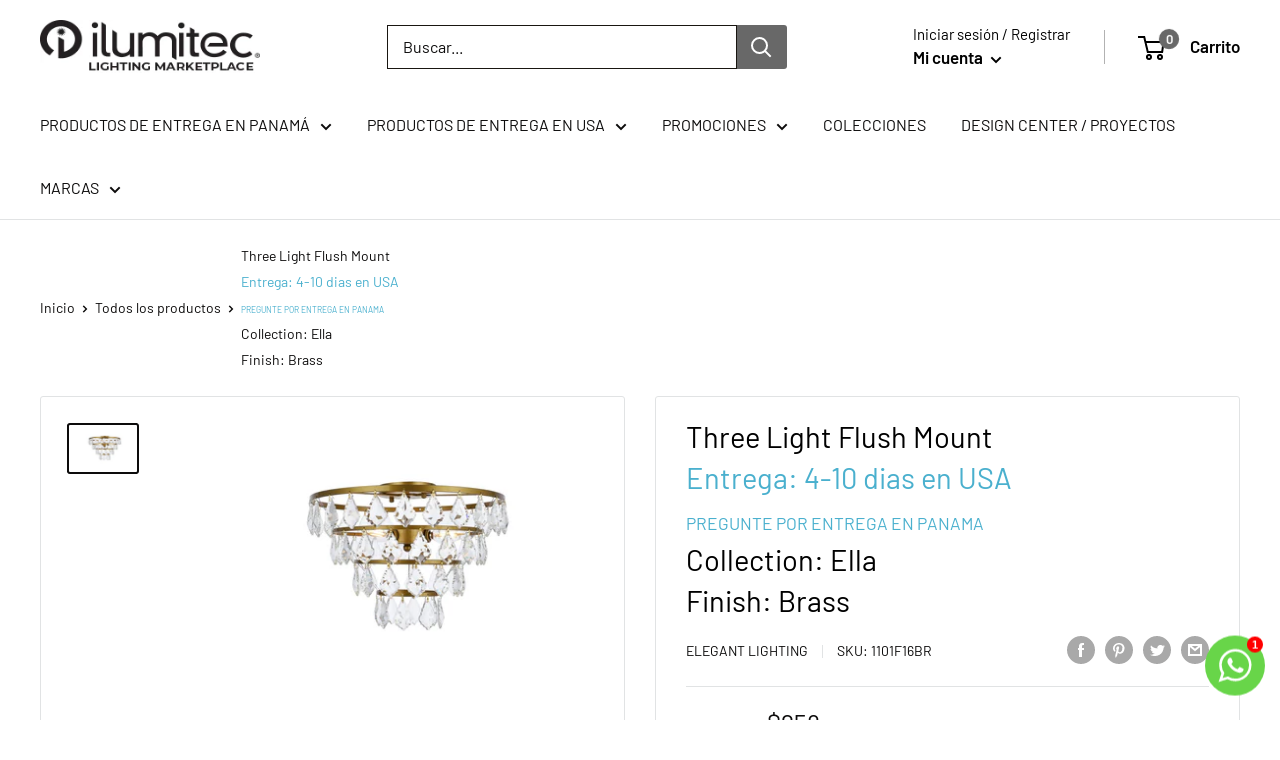

--- FILE ---
content_type: application/javascript
request_url: https://api.ipify.org/?format=jsonp&callback=getIP
body_size: -48
content:
getIP({"ip":"18.222.186.84"});

--- FILE ---
content_type: text/javascript; charset=utf-8
request_url: https://ilumitecsa.com/products/4419703.js
body_size: 678
content:
{"id":8394651828467,"title":"Three Light Flush Mount\u003cbr \/\u003e\u003cspan style=\"color:#4AB0CE;\"\u003eEntrega: 4-10 dias en USA\u003c\/span\u003e\u003cbr \/\u003e\u003cspan style=\"color:#4AB0CE;font-size:60%;\"\u003ePREGUNTE POR ENTREGA EN PANAMA\u003c\/span\u003e\u003cbr \/\u003eCollection: Ella\u003cbr \/\u003eFinish: Brass","handle":"4419703","description":"Install this flush mount in any room to give an elegant look. This stunning light features hand painted finish and clear brillant crystals which gives a classy look. Set a cozy atmosphere when you switch on this dazzling fixture and captivate your guests.\u003cbr\u003eThree Light Flush Mount\u003cbr\u003eCollection: Ella\u003cbr\u003eFinish: Brass\u003cbr\u003eWidth: 16.00``\u003cbr\u003eHeight: 11.00``\u003cbr\u003eLength: 16.00``\u003cbr\u003eSafery Rating: Dry\u003cbr\u003eSafety Listing: ETL\u003cbr\u003eShipping Weight: 9.00lb\u003cbr\u003eNumber of Bulbs: 3\u003cbr\u003e Bulb Type: E12\u003cbr\u003e Maximum Wattage: 40.00W\u003cbr\u003eBulb Base: E12\u003cbr\u003eDimmable\u003cbr\u003eWire: 20\"Black\u003cbr\u003eCanopy: 4.75\"x0.75\"\u003cbr\u003e","published_at":"2024-02-08T10:28:51-05:00","created_at":"2024-02-08T10:28:52-05:00","vendor":"Elegant Lighting","type":"Flush Mounts","tags":["Category_Plafones - Flush Mounts","Finish_Brass","Price_$200-$300","Style_Traditional","Type_Copas hacia abajo"],"price":25800,"price_min":25800,"price_max":25800,"available":true,"price_varies":false,"compare_at_price":null,"compare_at_price_min":0,"compare_at_price_max":0,"compare_at_price_varies":false,"variants":[{"id":44743104004339,"title":"Default Title","option1":"Default Title","option2":null,"option3":null,"sku":"1101F16BR","requires_shipping":true,"taxable":true,"featured_image":{"id":44007527874803,"product_id":8394651828467,"position":1,"created_at":"2025-06-04T14:36:18-05:00","updated_at":"2025-06-04T14:36:18-05:00","alt":"Elegant Lighting - 1101F16BR - Three Light Flush Mount - Ella - Brass","width":1200,"height":801,"src":"https:\/\/cdn.shopify.com\/s\/files\/1\/0412\/0949\/5713\/files\/1136987_4aebf93e-c40d-4bd0-bb8c-37e840362f95.jpg?v=1749065778","variant_ids":[44743104004339]},"available":true,"name":"Three Light Flush Mount\u003cbr \/\u003e\u003cspan style=\"color:#4AB0CE;\"\u003eEntrega: 4-10 dias en USA\u003c\/span\u003e\u003cbr \/\u003e\u003cspan style=\"color:#4AB0CE;font-size:60%;\"\u003ePREGUNTE POR ENTREGA EN PANAMA\u003c\/span\u003e\u003cbr \/\u003eCollection: Ella\u003cbr \/\u003eFinish: Brass","public_title":null,"options":["Default Title"],"price":25800,"weight":3175,"compare_at_price":null,"inventory_management":"shopify","barcode":"842814192140","featured_media":{"alt":"Elegant Lighting - 1101F16BR - Three Light Flush Mount - Ella - Brass","id":36073415311603,"position":1,"preview_image":{"aspect_ratio":1.498,"height":801,"width":1200,"src":"https:\/\/cdn.shopify.com\/s\/files\/1\/0412\/0949\/5713\/files\/1136987_4aebf93e-c40d-4bd0-bb8c-37e840362f95.jpg?v=1749065778"}},"requires_selling_plan":false,"selling_plan_allocations":[]}],"images":["\/\/cdn.shopify.com\/s\/files\/1\/0412\/0949\/5713\/files\/1136987_4aebf93e-c40d-4bd0-bb8c-37e840362f95.jpg?v=1749065778"],"featured_image":"\/\/cdn.shopify.com\/s\/files\/1\/0412\/0949\/5713\/files\/1136987_4aebf93e-c40d-4bd0-bb8c-37e840362f95.jpg?v=1749065778","options":[{"name":"Title","position":1,"values":["Default Title"]}],"url":"\/products\/4419703","media":[{"alt":"Elegant Lighting - 1101F16BR - Three Light Flush Mount - Ella - Brass","id":36073415311603,"position":1,"preview_image":{"aspect_ratio":1.498,"height":801,"width":1200,"src":"https:\/\/cdn.shopify.com\/s\/files\/1\/0412\/0949\/5713\/files\/1136987_4aebf93e-c40d-4bd0-bb8c-37e840362f95.jpg?v=1749065778"},"aspect_ratio":1.498,"height":801,"media_type":"image","src":"https:\/\/cdn.shopify.com\/s\/files\/1\/0412\/0949\/5713\/files\/1136987_4aebf93e-c40d-4bd0-bb8c-37e840362f95.jpg?v=1749065778","width":1200}],"requires_selling_plan":false,"selling_plan_groups":[]}

--- FILE ---
content_type: text/javascript
request_url: https://ilumitecsa.com/cdn/shop/t/5/assets/custom.js?v=90373254691674712701598951759
body_size: -735
content:
//# sourceMappingURL=/cdn/shop/t/5/assets/custom.js.map?v=90373254691674712701598951759
